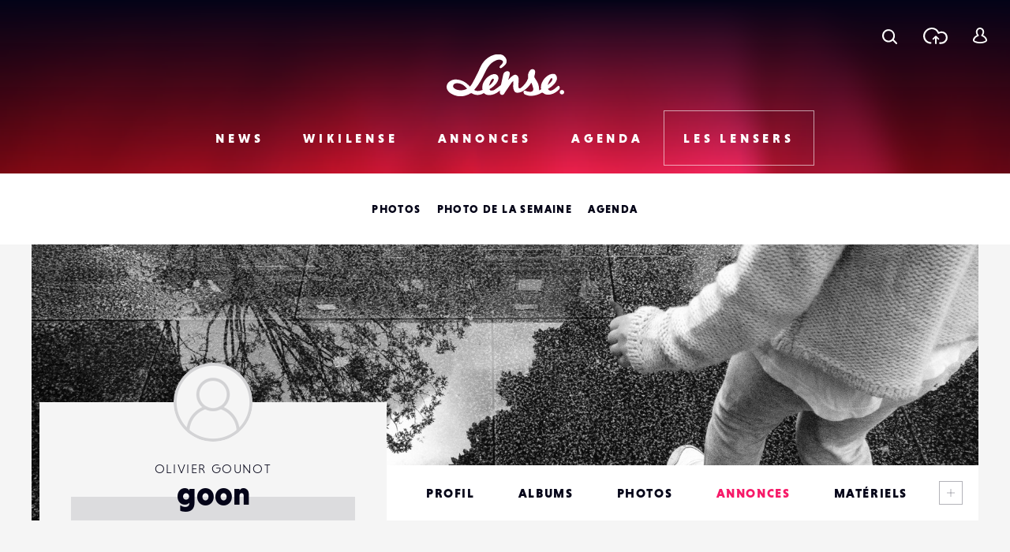

--- FILE ---
content_type: text/html; charset=utf-8
request_url: https://www.google.com/recaptcha/api2/anchor?ar=1&k=6LehnQsUAAAAABNYyfLzUnaZTlkVTuZKBmGM04B1&co=aHR0cHM6Ly93d3cubGVuc2UuZnI6NDQz&hl=en&type=image&v=PoyoqOPhxBO7pBk68S4YbpHZ&theme=light&size=normal&anchor-ms=20000&execute-ms=30000&cb=s4wicwngft2r
body_size: 49407
content:
<!DOCTYPE HTML><html dir="ltr" lang="en"><head><meta http-equiv="Content-Type" content="text/html; charset=UTF-8">
<meta http-equiv="X-UA-Compatible" content="IE=edge">
<title>reCAPTCHA</title>
<style type="text/css">
/* cyrillic-ext */
@font-face {
  font-family: 'Roboto';
  font-style: normal;
  font-weight: 400;
  font-stretch: 100%;
  src: url(//fonts.gstatic.com/s/roboto/v48/KFO7CnqEu92Fr1ME7kSn66aGLdTylUAMa3GUBHMdazTgWw.woff2) format('woff2');
  unicode-range: U+0460-052F, U+1C80-1C8A, U+20B4, U+2DE0-2DFF, U+A640-A69F, U+FE2E-FE2F;
}
/* cyrillic */
@font-face {
  font-family: 'Roboto';
  font-style: normal;
  font-weight: 400;
  font-stretch: 100%;
  src: url(//fonts.gstatic.com/s/roboto/v48/KFO7CnqEu92Fr1ME7kSn66aGLdTylUAMa3iUBHMdazTgWw.woff2) format('woff2');
  unicode-range: U+0301, U+0400-045F, U+0490-0491, U+04B0-04B1, U+2116;
}
/* greek-ext */
@font-face {
  font-family: 'Roboto';
  font-style: normal;
  font-weight: 400;
  font-stretch: 100%;
  src: url(//fonts.gstatic.com/s/roboto/v48/KFO7CnqEu92Fr1ME7kSn66aGLdTylUAMa3CUBHMdazTgWw.woff2) format('woff2');
  unicode-range: U+1F00-1FFF;
}
/* greek */
@font-face {
  font-family: 'Roboto';
  font-style: normal;
  font-weight: 400;
  font-stretch: 100%;
  src: url(//fonts.gstatic.com/s/roboto/v48/KFO7CnqEu92Fr1ME7kSn66aGLdTylUAMa3-UBHMdazTgWw.woff2) format('woff2');
  unicode-range: U+0370-0377, U+037A-037F, U+0384-038A, U+038C, U+038E-03A1, U+03A3-03FF;
}
/* math */
@font-face {
  font-family: 'Roboto';
  font-style: normal;
  font-weight: 400;
  font-stretch: 100%;
  src: url(//fonts.gstatic.com/s/roboto/v48/KFO7CnqEu92Fr1ME7kSn66aGLdTylUAMawCUBHMdazTgWw.woff2) format('woff2');
  unicode-range: U+0302-0303, U+0305, U+0307-0308, U+0310, U+0312, U+0315, U+031A, U+0326-0327, U+032C, U+032F-0330, U+0332-0333, U+0338, U+033A, U+0346, U+034D, U+0391-03A1, U+03A3-03A9, U+03B1-03C9, U+03D1, U+03D5-03D6, U+03F0-03F1, U+03F4-03F5, U+2016-2017, U+2034-2038, U+203C, U+2040, U+2043, U+2047, U+2050, U+2057, U+205F, U+2070-2071, U+2074-208E, U+2090-209C, U+20D0-20DC, U+20E1, U+20E5-20EF, U+2100-2112, U+2114-2115, U+2117-2121, U+2123-214F, U+2190, U+2192, U+2194-21AE, U+21B0-21E5, U+21F1-21F2, U+21F4-2211, U+2213-2214, U+2216-22FF, U+2308-230B, U+2310, U+2319, U+231C-2321, U+2336-237A, U+237C, U+2395, U+239B-23B7, U+23D0, U+23DC-23E1, U+2474-2475, U+25AF, U+25B3, U+25B7, U+25BD, U+25C1, U+25CA, U+25CC, U+25FB, U+266D-266F, U+27C0-27FF, U+2900-2AFF, U+2B0E-2B11, U+2B30-2B4C, U+2BFE, U+3030, U+FF5B, U+FF5D, U+1D400-1D7FF, U+1EE00-1EEFF;
}
/* symbols */
@font-face {
  font-family: 'Roboto';
  font-style: normal;
  font-weight: 400;
  font-stretch: 100%;
  src: url(//fonts.gstatic.com/s/roboto/v48/KFO7CnqEu92Fr1ME7kSn66aGLdTylUAMaxKUBHMdazTgWw.woff2) format('woff2');
  unicode-range: U+0001-000C, U+000E-001F, U+007F-009F, U+20DD-20E0, U+20E2-20E4, U+2150-218F, U+2190, U+2192, U+2194-2199, U+21AF, U+21E6-21F0, U+21F3, U+2218-2219, U+2299, U+22C4-22C6, U+2300-243F, U+2440-244A, U+2460-24FF, U+25A0-27BF, U+2800-28FF, U+2921-2922, U+2981, U+29BF, U+29EB, U+2B00-2BFF, U+4DC0-4DFF, U+FFF9-FFFB, U+10140-1018E, U+10190-1019C, U+101A0, U+101D0-101FD, U+102E0-102FB, U+10E60-10E7E, U+1D2C0-1D2D3, U+1D2E0-1D37F, U+1F000-1F0FF, U+1F100-1F1AD, U+1F1E6-1F1FF, U+1F30D-1F30F, U+1F315, U+1F31C, U+1F31E, U+1F320-1F32C, U+1F336, U+1F378, U+1F37D, U+1F382, U+1F393-1F39F, U+1F3A7-1F3A8, U+1F3AC-1F3AF, U+1F3C2, U+1F3C4-1F3C6, U+1F3CA-1F3CE, U+1F3D4-1F3E0, U+1F3ED, U+1F3F1-1F3F3, U+1F3F5-1F3F7, U+1F408, U+1F415, U+1F41F, U+1F426, U+1F43F, U+1F441-1F442, U+1F444, U+1F446-1F449, U+1F44C-1F44E, U+1F453, U+1F46A, U+1F47D, U+1F4A3, U+1F4B0, U+1F4B3, U+1F4B9, U+1F4BB, U+1F4BF, U+1F4C8-1F4CB, U+1F4D6, U+1F4DA, U+1F4DF, U+1F4E3-1F4E6, U+1F4EA-1F4ED, U+1F4F7, U+1F4F9-1F4FB, U+1F4FD-1F4FE, U+1F503, U+1F507-1F50B, U+1F50D, U+1F512-1F513, U+1F53E-1F54A, U+1F54F-1F5FA, U+1F610, U+1F650-1F67F, U+1F687, U+1F68D, U+1F691, U+1F694, U+1F698, U+1F6AD, U+1F6B2, U+1F6B9-1F6BA, U+1F6BC, U+1F6C6-1F6CF, U+1F6D3-1F6D7, U+1F6E0-1F6EA, U+1F6F0-1F6F3, U+1F6F7-1F6FC, U+1F700-1F7FF, U+1F800-1F80B, U+1F810-1F847, U+1F850-1F859, U+1F860-1F887, U+1F890-1F8AD, U+1F8B0-1F8BB, U+1F8C0-1F8C1, U+1F900-1F90B, U+1F93B, U+1F946, U+1F984, U+1F996, U+1F9E9, U+1FA00-1FA6F, U+1FA70-1FA7C, U+1FA80-1FA89, U+1FA8F-1FAC6, U+1FACE-1FADC, U+1FADF-1FAE9, U+1FAF0-1FAF8, U+1FB00-1FBFF;
}
/* vietnamese */
@font-face {
  font-family: 'Roboto';
  font-style: normal;
  font-weight: 400;
  font-stretch: 100%;
  src: url(//fonts.gstatic.com/s/roboto/v48/KFO7CnqEu92Fr1ME7kSn66aGLdTylUAMa3OUBHMdazTgWw.woff2) format('woff2');
  unicode-range: U+0102-0103, U+0110-0111, U+0128-0129, U+0168-0169, U+01A0-01A1, U+01AF-01B0, U+0300-0301, U+0303-0304, U+0308-0309, U+0323, U+0329, U+1EA0-1EF9, U+20AB;
}
/* latin-ext */
@font-face {
  font-family: 'Roboto';
  font-style: normal;
  font-weight: 400;
  font-stretch: 100%;
  src: url(//fonts.gstatic.com/s/roboto/v48/KFO7CnqEu92Fr1ME7kSn66aGLdTylUAMa3KUBHMdazTgWw.woff2) format('woff2');
  unicode-range: U+0100-02BA, U+02BD-02C5, U+02C7-02CC, U+02CE-02D7, U+02DD-02FF, U+0304, U+0308, U+0329, U+1D00-1DBF, U+1E00-1E9F, U+1EF2-1EFF, U+2020, U+20A0-20AB, U+20AD-20C0, U+2113, U+2C60-2C7F, U+A720-A7FF;
}
/* latin */
@font-face {
  font-family: 'Roboto';
  font-style: normal;
  font-weight: 400;
  font-stretch: 100%;
  src: url(//fonts.gstatic.com/s/roboto/v48/KFO7CnqEu92Fr1ME7kSn66aGLdTylUAMa3yUBHMdazQ.woff2) format('woff2');
  unicode-range: U+0000-00FF, U+0131, U+0152-0153, U+02BB-02BC, U+02C6, U+02DA, U+02DC, U+0304, U+0308, U+0329, U+2000-206F, U+20AC, U+2122, U+2191, U+2193, U+2212, U+2215, U+FEFF, U+FFFD;
}
/* cyrillic-ext */
@font-face {
  font-family: 'Roboto';
  font-style: normal;
  font-weight: 500;
  font-stretch: 100%;
  src: url(//fonts.gstatic.com/s/roboto/v48/KFO7CnqEu92Fr1ME7kSn66aGLdTylUAMa3GUBHMdazTgWw.woff2) format('woff2');
  unicode-range: U+0460-052F, U+1C80-1C8A, U+20B4, U+2DE0-2DFF, U+A640-A69F, U+FE2E-FE2F;
}
/* cyrillic */
@font-face {
  font-family: 'Roboto';
  font-style: normal;
  font-weight: 500;
  font-stretch: 100%;
  src: url(//fonts.gstatic.com/s/roboto/v48/KFO7CnqEu92Fr1ME7kSn66aGLdTylUAMa3iUBHMdazTgWw.woff2) format('woff2');
  unicode-range: U+0301, U+0400-045F, U+0490-0491, U+04B0-04B1, U+2116;
}
/* greek-ext */
@font-face {
  font-family: 'Roboto';
  font-style: normal;
  font-weight: 500;
  font-stretch: 100%;
  src: url(//fonts.gstatic.com/s/roboto/v48/KFO7CnqEu92Fr1ME7kSn66aGLdTylUAMa3CUBHMdazTgWw.woff2) format('woff2');
  unicode-range: U+1F00-1FFF;
}
/* greek */
@font-face {
  font-family: 'Roboto';
  font-style: normal;
  font-weight: 500;
  font-stretch: 100%;
  src: url(//fonts.gstatic.com/s/roboto/v48/KFO7CnqEu92Fr1ME7kSn66aGLdTylUAMa3-UBHMdazTgWw.woff2) format('woff2');
  unicode-range: U+0370-0377, U+037A-037F, U+0384-038A, U+038C, U+038E-03A1, U+03A3-03FF;
}
/* math */
@font-face {
  font-family: 'Roboto';
  font-style: normal;
  font-weight: 500;
  font-stretch: 100%;
  src: url(//fonts.gstatic.com/s/roboto/v48/KFO7CnqEu92Fr1ME7kSn66aGLdTylUAMawCUBHMdazTgWw.woff2) format('woff2');
  unicode-range: U+0302-0303, U+0305, U+0307-0308, U+0310, U+0312, U+0315, U+031A, U+0326-0327, U+032C, U+032F-0330, U+0332-0333, U+0338, U+033A, U+0346, U+034D, U+0391-03A1, U+03A3-03A9, U+03B1-03C9, U+03D1, U+03D5-03D6, U+03F0-03F1, U+03F4-03F5, U+2016-2017, U+2034-2038, U+203C, U+2040, U+2043, U+2047, U+2050, U+2057, U+205F, U+2070-2071, U+2074-208E, U+2090-209C, U+20D0-20DC, U+20E1, U+20E5-20EF, U+2100-2112, U+2114-2115, U+2117-2121, U+2123-214F, U+2190, U+2192, U+2194-21AE, U+21B0-21E5, U+21F1-21F2, U+21F4-2211, U+2213-2214, U+2216-22FF, U+2308-230B, U+2310, U+2319, U+231C-2321, U+2336-237A, U+237C, U+2395, U+239B-23B7, U+23D0, U+23DC-23E1, U+2474-2475, U+25AF, U+25B3, U+25B7, U+25BD, U+25C1, U+25CA, U+25CC, U+25FB, U+266D-266F, U+27C0-27FF, U+2900-2AFF, U+2B0E-2B11, U+2B30-2B4C, U+2BFE, U+3030, U+FF5B, U+FF5D, U+1D400-1D7FF, U+1EE00-1EEFF;
}
/* symbols */
@font-face {
  font-family: 'Roboto';
  font-style: normal;
  font-weight: 500;
  font-stretch: 100%;
  src: url(//fonts.gstatic.com/s/roboto/v48/KFO7CnqEu92Fr1ME7kSn66aGLdTylUAMaxKUBHMdazTgWw.woff2) format('woff2');
  unicode-range: U+0001-000C, U+000E-001F, U+007F-009F, U+20DD-20E0, U+20E2-20E4, U+2150-218F, U+2190, U+2192, U+2194-2199, U+21AF, U+21E6-21F0, U+21F3, U+2218-2219, U+2299, U+22C4-22C6, U+2300-243F, U+2440-244A, U+2460-24FF, U+25A0-27BF, U+2800-28FF, U+2921-2922, U+2981, U+29BF, U+29EB, U+2B00-2BFF, U+4DC0-4DFF, U+FFF9-FFFB, U+10140-1018E, U+10190-1019C, U+101A0, U+101D0-101FD, U+102E0-102FB, U+10E60-10E7E, U+1D2C0-1D2D3, U+1D2E0-1D37F, U+1F000-1F0FF, U+1F100-1F1AD, U+1F1E6-1F1FF, U+1F30D-1F30F, U+1F315, U+1F31C, U+1F31E, U+1F320-1F32C, U+1F336, U+1F378, U+1F37D, U+1F382, U+1F393-1F39F, U+1F3A7-1F3A8, U+1F3AC-1F3AF, U+1F3C2, U+1F3C4-1F3C6, U+1F3CA-1F3CE, U+1F3D4-1F3E0, U+1F3ED, U+1F3F1-1F3F3, U+1F3F5-1F3F7, U+1F408, U+1F415, U+1F41F, U+1F426, U+1F43F, U+1F441-1F442, U+1F444, U+1F446-1F449, U+1F44C-1F44E, U+1F453, U+1F46A, U+1F47D, U+1F4A3, U+1F4B0, U+1F4B3, U+1F4B9, U+1F4BB, U+1F4BF, U+1F4C8-1F4CB, U+1F4D6, U+1F4DA, U+1F4DF, U+1F4E3-1F4E6, U+1F4EA-1F4ED, U+1F4F7, U+1F4F9-1F4FB, U+1F4FD-1F4FE, U+1F503, U+1F507-1F50B, U+1F50D, U+1F512-1F513, U+1F53E-1F54A, U+1F54F-1F5FA, U+1F610, U+1F650-1F67F, U+1F687, U+1F68D, U+1F691, U+1F694, U+1F698, U+1F6AD, U+1F6B2, U+1F6B9-1F6BA, U+1F6BC, U+1F6C6-1F6CF, U+1F6D3-1F6D7, U+1F6E0-1F6EA, U+1F6F0-1F6F3, U+1F6F7-1F6FC, U+1F700-1F7FF, U+1F800-1F80B, U+1F810-1F847, U+1F850-1F859, U+1F860-1F887, U+1F890-1F8AD, U+1F8B0-1F8BB, U+1F8C0-1F8C1, U+1F900-1F90B, U+1F93B, U+1F946, U+1F984, U+1F996, U+1F9E9, U+1FA00-1FA6F, U+1FA70-1FA7C, U+1FA80-1FA89, U+1FA8F-1FAC6, U+1FACE-1FADC, U+1FADF-1FAE9, U+1FAF0-1FAF8, U+1FB00-1FBFF;
}
/* vietnamese */
@font-face {
  font-family: 'Roboto';
  font-style: normal;
  font-weight: 500;
  font-stretch: 100%;
  src: url(//fonts.gstatic.com/s/roboto/v48/KFO7CnqEu92Fr1ME7kSn66aGLdTylUAMa3OUBHMdazTgWw.woff2) format('woff2');
  unicode-range: U+0102-0103, U+0110-0111, U+0128-0129, U+0168-0169, U+01A0-01A1, U+01AF-01B0, U+0300-0301, U+0303-0304, U+0308-0309, U+0323, U+0329, U+1EA0-1EF9, U+20AB;
}
/* latin-ext */
@font-face {
  font-family: 'Roboto';
  font-style: normal;
  font-weight: 500;
  font-stretch: 100%;
  src: url(//fonts.gstatic.com/s/roboto/v48/KFO7CnqEu92Fr1ME7kSn66aGLdTylUAMa3KUBHMdazTgWw.woff2) format('woff2');
  unicode-range: U+0100-02BA, U+02BD-02C5, U+02C7-02CC, U+02CE-02D7, U+02DD-02FF, U+0304, U+0308, U+0329, U+1D00-1DBF, U+1E00-1E9F, U+1EF2-1EFF, U+2020, U+20A0-20AB, U+20AD-20C0, U+2113, U+2C60-2C7F, U+A720-A7FF;
}
/* latin */
@font-face {
  font-family: 'Roboto';
  font-style: normal;
  font-weight: 500;
  font-stretch: 100%;
  src: url(//fonts.gstatic.com/s/roboto/v48/KFO7CnqEu92Fr1ME7kSn66aGLdTylUAMa3yUBHMdazQ.woff2) format('woff2');
  unicode-range: U+0000-00FF, U+0131, U+0152-0153, U+02BB-02BC, U+02C6, U+02DA, U+02DC, U+0304, U+0308, U+0329, U+2000-206F, U+20AC, U+2122, U+2191, U+2193, U+2212, U+2215, U+FEFF, U+FFFD;
}
/* cyrillic-ext */
@font-face {
  font-family: 'Roboto';
  font-style: normal;
  font-weight: 900;
  font-stretch: 100%;
  src: url(//fonts.gstatic.com/s/roboto/v48/KFO7CnqEu92Fr1ME7kSn66aGLdTylUAMa3GUBHMdazTgWw.woff2) format('woff2');
  unicode-range: U+0460-052F, U+1C80-1C8A, U+20B4, U+2DE0-2DFF, U+A640-A69F, U+FE2E-FE2F;
}
/* cyrillic */
@font-face {
  font-family: 'Roboto';
  font-style: normal;
  font-weight: 900;
  font-stretch: 100%;
  src: url(//fonts.gstatic.com/s/roboto/v48/KFO7CnqEu92Fr1ME7kSn66aGLdTylUAMa3iUBHMdazTgWw.woff2) format('woff2');
  unicode-range: U+0301, U+0400-045F, U+0490-0491, U+04B0-04B1, U+2116;
}
/* greek-ext */
@font-face {
  font-family: 'Roboto';
  font-style: normal;
  font-weight: 900;
  font-stretch: 100%;
  src: url(//fonts.gstatic.com/s/roboto/v48/KFO7CnqEu92Fr1ME7kSn66aGLdTylUAMa3CUBHMdazTgWw.woff2) format('woff2');
  unicode-range: U+1F00-1FFF;
}
/* greek */
@font-face {
  font-family: 'Roboto';
  font-style: normal;
  font-weight: 900;
  font-stretch: 100%;
  src: url(//fonts.gstatic.com/s/roboto/v48/KFO7CnqEu92Fr1ME7kSn66aGLdTylUAMa3-UBHMdazTgWw.woff2) format('woff2');
  unicode-range: U+0370-0377, U+037A-037F, U+0384-038A, U+038C, U+038E-03A1, U+03A3-03FF;
}
/* math */
@font-face {
  font-family: 'Roboto';
  font-style: normal;
  font-weight: 900;
  font-stretch: 100%;
  src: url(//fonts.gstatic.com/s/roboto/v48/KFO7CnqEu92Fr1ME7kSn66aGLdTylUAMawCUBHMdazTgWw.woff2) format('woff2');
  unicode-range: U+0302-0303, U+0305, U+0307-0308, U+0310, U+0312, U+0315, U+031A, U+0326-0327, U+032C, U+032F-0330, U+0332-0333, U+0338, U+033A, U+0346, U+034D, U+0391-03A1, U+03A3-03A9, U+03B1-03C9, U+03D1, U+03D5-03D6, U+03F0-03F1, U+03F4-03F5, U+2016-2017, U+2034-2038, U+203C, U+2040, U+2043, U+2047, U+2050, U+2057, U+205F, U+2070-2071, U+2074-208E, U+2090-209C, U+20D0-20DC, U+20E1, U+20E5-20EF, U+2100-2112, U+2114-2115, U+2117-2121, U+2123-214F, U+2190, U+2192, U+2194-21AE, U+21B0-21E5, U+21F1-21F2, U+21F4-2211, U+2213-2214, U+2216-22FF, U+2308-230B, U+2310, U+2319, U+231C-2321, U+2336-237A, U+237C, U+2395, U+239B-23B7, U+23D0, U+23DC-23E1, U+2474-2475, U+25AF, U+25B3, U+25B7, U+25BD, U+25C1, U+25CA, U+25CC, U+25FB, U+266D-266F, U+27C0-27FF, U+2900-2AFF, U+2B0E-2B11, U+2B30-2B4C, U+2BFE, U+3030, U+FF5B, U+FF5D, U+1D400-1D7FF, U+1EE00-1EEFF;
}
/* symbols */
@font-face {
  font-family: 'Roboto';
  font-style: normal;
  font-weight: 900;
  font-stretch: 100%;
  src: url(//fonts.gstatic.com/s/roboto/v48/KFO7CnqEu92Fr1ME7kSn66aGLdTylUAMaxKUBHMdazTgWw.woff2) format('woff2');
  unicode-range: U+0001-000C, U+000E-001F, U+007F-009F, U+20DD-20E0, U+20E2-20E4, U+2150-218F, U+2190, U+2192, U+2194-2199, U+21AF, U+21E6-21F0, U+21F3, U+2218-2219, U+2299, U+22C4-22C6, U+2300-243F, U+2440-244A, U+2460-24FF, U+25A0-27BF, U+2800-28FF, U+2921-2922, U+2981, U+29BF, U+29EB, U+2B00-2BFF, U+4DC0-4DFF, U+FFF9-FFFB, U+10140-1018E, U+10190-1019C, U+101A0, U+101D0-101FD, U+102E0-102FB, U+10E60-10E7E, U+1D2C0-1D2D3, U+1D2E0-1D37F, U+1F000-1F0FF, U+1F100-1F1AD, U+1F1E6-1F1FF, U+1F30D-1F30F, U+1F315, U+1F31C, U+1F31E, U+1F320-1F32C, U+1F336, U+1F378, U+1F37D, U+1F382, U+1F393-1F39F, U+1F3A7-1F3A8, U+1F3AC-1F3AF, U+1F3C2, U+1F3C4-1F3C6, U+1F3CA-1F3CE, U+1F3D4-1F3E0, U+1F3ED, U+1F3F1-1F3F3, U+1F3F5-1F3F7, U+1F408, U+1F415, U+1F41F, U+1F426, U+1F43F, U+1F441-1F442, U+1F444, U+1F446-1F449, U+1F44C-1F44E, U+1F453, U+1F46A, U+1F47D, U+1F4A3, U+1F4B0, U+1F4B3, U+1F4B9, U+1F4BB, U+1F4BF, U+1F4C8-1F4CB, U+1F4D6, U+1F4DA, U+1F4DF, U+1F4E3-1F4E6, U+1F4EA-1F4ED, U+1F4F7, U+1F4F9-1F4FB, U+1F4FD-1F4FE, U+1F503, U+1F507-1F50B, U+1F50D, U+1F512-1F513, U+1F53E-1F54A, U+1F54F-1F5FA, U+1F610, U+1F650-1F67F, U+1F687, U+1F68D, U+1F691, U+1F694, U+1F698, U+1F6AD, U+1F6B2, U+1F6B9-1F6BA, U+1F6BC, U+1F6C6-1F6CF, U+1F6D3-1F6D7, U+1F6E0-1F6EA, U+1F6F0-1F6F3, U+1F6F7-1F6FC, U+1F700-1F7FF, U+1F800-1F80B, U+1F810-1F847, U+1F850-1F859, U+1F860-1F887, U+1F890-1F8AD, U+1F8B0-1F8BB, U+1F8C0-1F8C1, U+1F900-1F90B, U+1F93B, U+1F946, U+1F984, U+1F996, U+1F9E9, U+1FA00-1FA6F, U+1FA70-1FA7C, U+1FA80-1FA89, U+1FA8F-1FAC6, U+1FACE-1FADC, U+1FADF-1FAE9, U+1FAF0-1FAF8, U+1FB00-1FBFF;
}
/* vietnamese */
@font-face {
  font-family: 'Roboto';
  font-style: normal;
  font-weight: 900;
  font-stretch: 100%;
  src: url(//fonts.gstatic.com/s/roboto/v48/KFO7CnqEu92Fr1ME7kSn66aGLdTylUAMa3OUBHMdazTgWw.woff2) format('woff2');
  unicode-range: U+0102-0103, U+0110-0111, U+0128-0129, U+0168-0169, U+01A0-01A1, U+01AF-01B0, U+0300-0301, U+0303-0304, U+0308-0309, U+0323, U+0329, U+1EA0-1EF9, U+20AB;
}
/* latin-ext */
@font-face {
  font-family: 'Roboto';
  font-style: normal;
  font-weight: 900;
  font-stretch: 100%;
  src: url(//fonts.gstatic.com/s/roboto/v48/KFO7CnqEu92Fr1ME7kSn66aGLdTylUAMa3KUBHMdazTgWw.woff2) format('woff2');
  unicode-range: U+0100-02BA, U+02BD-02C5, U+02C7-02CC, U+02CE-02D7, U+02DD-02FF, U+0304, U+0308, U+0329, U+1D00-1DBF, U+1E00-1E9F, U+1EF2-1EFF, U+2020, U+20A0-20AB, U+20AD-20C0, U+2113, U+2C60-2C7F, U+A720-A7FF;
}
/* latin */
@font-face {
  font-family: 'Roboto';
  font-style: normal;
  font-weight: 900;
  font-stretch: 100%;
  src: url(//fonts.gstatic.com/s/roboto/v48/KFO7CnqEu92Fr1ME7kSn66aGLdTylUAMa3yUBHMdazQ.woff2) format('woff2');
  unicode-range: U+0000-00FF, U+0131, U+0152-0153, U+02BB-02BC, U+02C6, U+02DA, U+02DC, U+0304, U+0308, U+0329, U+2000-206F, U+20AC, U+2122, U+2191, U+2193, U+2212, U+2215, U+FEFF, U+FFFD;
}

</style>
<link rel="stylesheet" type="text/css" href="https://www.gstatic.com/recaptcha/releases/PoyoqOPhxBO7pBk68S4YbpHZ/styles__ltr.css">
<script nonce="qx05OvVMKVn0aolayw68MA" type="text/javascript">window['__recaptcha_api'] = 'https://www.google.com/recaptcha/api2/';</script>
<script type="text/javascript" src="https://www.gstatic.com/recaptcha/releases/PoyoqOPhxBO7pBk68S4YbpHZ/recaptcha__en.js" nonce="qx05OvVMKVn0aolayw68MA">
      
    </script></head>
<body><div id="rc-anchor-alert" class="rc-anchor-alert"></div>
<input type="hidden" id="recaptcha-token" value="[base64]">
<script type="text/javascript" nonce="qx05OvVMKVn0aolayw68MA">
      recaptcha.anchor.Main.init("[\x22ainput\x22,[\x22bgdata\x22,\x22\x22,\[base64]/[base64]/MjU1Ong/[base64]/[base64]/[base64]/[base64]/[base64]/[base64]/[base64]/[base64]/[base64]/[base64]/[base64]/[base64]/[base64]/[base64]/[base64]\\u003d\x22,\[base64]\\u003d\x22,\x22wo5WIsKyw4Fqw5vDkGtIw5tqWcKORzxgwo7CrsO+YsOxwrwGHgQbGcKPM0/DnS9HwqrDpsOcJ2jCkCDCg8OLDsKXVsK5TsORwobCnV4fwp8AwrPDgFrCgsOvNMOowozDlcOJw7YWwpV5w74jPgrChsKqNcK6AcOTUk3DuUfDqMKpw6XDr1IpwodBw5vDhcOwwrZ2wpzCgMKcVcKkdcK/McK7ZG3DkXp5wpbDvVx1SSTChsOoRm9SPsOfIMKdw79xTXjDk8KyK8O5YinDgXjCo8KNw5LCi1xhwrcawp9Aw5XDlj3CtMKREBA6wqI8wrLDi8KWwqXCj8O4wr57wq7DksKNw6nDncK2wrvDrQ/Cl3B0JSgzwqfDp8Obw70TdEQcYRjDnC0gK8Kvw5cDw5rDgsKIw5rDjcOiw64+w6MfAMOIwo8Gw4d4M8O0wpzCo0PCicOSw6vDgsOfHsK0csOPwpt7MMOXUsOpa2XCgcKfw7vDvDjCjcKAwpMZwpzCs8KLwojCjmRqwqPDpcOXBMOWd8ObOcOWO8OEw7FZwpXCrsOcw4/Ck8OAw4HDjcOWecK5w4QYw5ZuFsKow6sxwozDgj4fT2ozw6BTwoJIEgl7acOcwpbCq8Kzw6rCiRfDkRw0FMOyZ8OScMO0w63CiMOXUwnDs2VFJTvDg8OsL8O+EXAbeMOSG0jDm8O6BcKgwrbCo8OGK8KIw5bDp3rDgg/CnFvCqMOvw4nDiMKwBWkMDUtcBxzCosO6w6XCoMK6wrbDq8Obf8KnCTlLKW06wqkNZ8OLCR3Ds8KRwqEBw5/ClHwlwpHCp8KWwofClCvDncOlw7PDocOWwqxQwodCHMKfwp7DqcKBI8OvDcOewqvCssOBAE3CqDrDtlnCsMOww6djCn1AH8OnwpMPMMKSwpfDiMOYbD/[base64]/Cn8ObwoJBKcKBwrbDr8OdRcOKf8KfwqnCkMKFwp7DiBZyw7XCsMKbWsKzUcKSYcKhBWHCiWXDpsO2CcOBOjgdwo5rwrLCv0bDtEcPCMKJPH7Cj2ERwro8KkbDuSnCoUXCkW/[base64]/woDDr2xhF8O0w5lHw6ttw7x9O8KZdsOENMOZasKMwpIywop8w6QmZ8OXBsO9BMOVw4jCvsKVwp7Cug1Pw4vDrW8OLcOWSsKWOMKEfcOQCwltQMOVw6LDp8Obwr/Cp8KGW3ZAWsKfXmBiwobDlMKEwoHCocKaIMO/[base64]/[base64]/w6XCrz3Duk3DvsK5w5EVKWgLAMKSw4vCgMKUaMOqw41KwqJVw5xlAMO0wr0/w5gdwo1cOMOJMgd7RsKiw6oMwqfDi8O6wpkrw67DpB7DtzjCmMO1X2dfXcK6acKobRYLw6ZZw5Biw6o1w61yw7/ClXfDn8KOKsONw5gEw6zDocOuY8Klwr3DsFF7FQbCgy7DncKAOcKYTMOeMG4Ww5Y5w5rCkVgGwoPCo3pTZcKmT2jCh8K1dcOmZGF5K8OFw5lOw7w9w7/DgiXDkRk7woA3ZlzCscOsw4zDtcKVwoYwWyMAw6ROwrPDp8OSw6x/wq0mwq7Cu0c8wrBnw5NFwooTw41Bw6nCu8KwGTXCoH5vwpJqdxk7w5/[base64]/[base64]/DoBl4RcOtWQfDpsOUWSzDoULCrVjCgcK3wpTCpsK1PRvCj8O3IyQbwo8BIDpzw6cmSmbCsRXDrTokMsOWWMKpw4/DnljDrMOkw53DlwbDmXHDqQTCnsK9w4lGw44zL281KsK0wpnCkSbDvMOUwoXCn2VYA1sAUADDlRR2wobDvjNrwqtrMwbCo8K3w6TDq8O/QWLCrSzCncKFMsKoPmsiwqrDg8O4wrnCmE0aKMOyEMO+wpXDhEvCuSfDiU/CgRrCuxN2AsKVO1teEwg+wrxuUMO+w4ofb8KPbhc4UyjDrjXCiMKaAT/CqgY1bcK1J0nDmMOHDUbCtMOKC8OvEh4qw4/CvMKhSzHDvsKpQUPDuxggw4ZRw7lmwpI+w502w4phOELDg2vCu8OGCylLHDzCksOrwoc2HwTDrcOEagHDqhLDmsKPcMK/[base64]/Dg3hYw6TCk8OZw4E/dy9EHMKcw53CmsOCccOuw4tcwpV1UcOIw75URcOpAhVlCm9dwq3Ch8ORwqrDrsOKMQMnwromUcKkQg7Cj2vCgsKcwooRCH8+wplKw6VrC8OBA8Oiw5IheS9HYQPDl8OnSsOlJcOxEsKiw7V6wo0xwp7CisKNw50+AjnCv8K/w5M/I1XDucOmw4rCjcOTw45awr9BeGnDohHCsRTDlsOpw7vDnVIfdsKfw5HCvHA+cBLCkyZ2wpAiWMOZb0NyNXDCsGMew4thw4rCtRPDsQZVwrpUHjTCqmTCjcKPwpVURCLDvMKmw7XDucO/w74bBMOnWC3Ci8KMOw86w5gPDjFUacO4CsKEI2/[base64]/[base64]/wqrCncKgesK4JMO5V0cxw5guw6N1F3PCpkvCik/ChsO6wp4masO+E0I7wo4WK8KTGBImwpvCnMKNw6/CrsOPw60zY8K6wprDkx/Ck8OXXsOabC/CpcOVKwnCq8Kpw49hwrnCicO6wrcJEh7Cn8KVTj0Gw7PCkA8dw5/DkwN5R3Egw7h/wpliUcOQFFrCrFfDpsOZwpnCsw9Ww5jDmMKDw5/CusOvccOiQGfCtMKNwoTCscOtw7Rnwp3CiwYoVU8uw4TDjcKYfw86FcO6w7FdSR7DscOyEEDCrE1JwqduwoJnw51/TAkow4PDs8K+QmLDjRwtwrrCkRJwYMKbw5fCnsKXw65Kw6lZWMOJBmXCnQnClW8mEcKbwp0Yw4bDnwhDw6lxEsKgw73CvMKXOSfDoVJhwpbCt0xhwrFoWgPDjz7CpcKgw7LCsUXCihzDpQxKdMKTwrLCtsK7w7LDkC1/wr3DocOKQnrCjcKjw7jDscOCeDBWwpfCuhNTDF8vw7TDucO8wrDClHtOElbDiibDiMKdGcKcH3hnw4zDo8K9LcKfwpRnwqhCw4DCj0DCkjAFMyrCjsKcdcKew7Ucw7jCunbDvVk3w4LDvyLCmMObe1QsFFVde2LDjFlewpbDjS/DlcOxw7XDjg/CgcKhQcKpwoDCgMKUKcOYMSXCqys2YsO8QUzDocOmZsKqKsKbw6vCqcK8wpQowrrCrFjCmTRsIXReLF/DjkPCvsOTWsOMw4LDkcKVwpPCscO7wrpefFowHBQsRndcUsObwpbCp1HDg1JhwpVOw6DDosKaw502w73CgcKPVCg1w6gQK8KhXiDCvMODCsK1IxETw6zDvS7DqsKna00WB8OuworDmgASwr7Dl8Omw498w6jCvCBdNsK1RMOpIm/DrMKOAFVnwq8zUsObB03DlmtUwoZgwpovwrIFGQbDqGvClH3DjXzDgUrDnsOWLSR0dz1hwo7DmF0Zw5nCs8Oyw7g2wqPDqsOmf0AIw5Fvwrx0YcKPJ2PCgGjDnMKET3diHmDDjMKUOgzClWgRw6ccw6UHCAI2ekbCisKpcl/CncK9ccKZQMOXwowOW8KuTXw2w6/[base64]/ChWDDrsK/wpnDsMO0w5tpw7g4w77DiRPCmMO8wqnDnlbDpcKsP2IvwpoSw6ZOV8Kqw6cKcsKLw7LDuCrDlmLDljg6w61PwpHDuBzDsMKBbMONwrLCm8KUw7MWGgLCiCQBwoJSwrNkwp1Nw4ZPesKvGT/CoMKPw4jCs8K/FmFHwqBzezRbw6vDmXzCmiY6QcOPL0bDpHbCk8KXwpPDtSsOw4/CvcK5w74kfcKcwpDDjgrDsWHDgwIewpfDs2nDhEwJDcOuPcK7wojDmXnDgD3CnsKGwqIiw5lSCsOgw7kuw7YiRMOJwo0mNcOTbHBjE8O4IsO4U1Ecw5A5wofDu8Kywodlwq/CgQPDpR9/NRPChR3ChMK5w7ZMw5/DryDDrBECwpvCt8Klw5HCtio1wqrDpjzCscKOWsK1wqjDosOGwqnDqGQcwrp1wqvDsMO8FcKOwprCvx4RVhZ/VMOqwrhUYXQ3wqhQQcKtw4PChsKtBwXDm8OuSMK0YsOHAmklw5PCsMKWXirCuMKNFh/ClMKGR8OJwoIIXWbDmcK7w5jCjsKCQMK9w4kgw7xBPggLKHZxw4PCucOmSUBaRMOHwo/Cg8Kxw7xLwqnCoVhhGsOrw5d9IEfDr8K7w6TCn1bDsh/CnsKOw4doAj9Rw4ULw4/DiMK5w4hrwrPDjyQbwqTCgcOXeW93wo5aw5QAw70Kwq4hNsKxw5BfQmIXHFXCrWJBAlUIwqPCk01aLVzDnTDDrsKhHsOKR1LCo0Z2LMKlwp3CmTRUw5/ClS/[base64]/DrG85UMK3OC5CwoVSw5PClQTClRvDrl7CnsOfwpZOw50KwqLChMO5XsKLSiLDrcO7wphFw6RZwqRsw6VNw4Exwp9ew6o4L15AwrkFAi86RS7CiUY+w5/[base64]/ClcONwokBw7Ugw7RvNMOswpAYA8Ogw6s/WzLDuzd0c2rCuVfDkw9mw5LDignDmMKcwonChBlIXsKKa0sKV8OCV8K5wpLDlMO8wpEdw6jCn8ODbmHDpBFtwozDgVF5X8Kyw4Bewp7Cs3zCpmRVLz9iw6LCmsOYw7Njw6R4w5vDksKlOR7DosK6wooGwq4xUsO9PAnCusOXwrbCqcO9wozDik4qw4PDpjU/wqQXcBHDvsOrdiZKUH0LAcOMF8O0RUkjHMKgw7LCpG5Swp17PBbCnnlUw53CoWXChsK6BjBAw5rCnFJ5wr3CnyVLVXfDmSTChRrCsMKJwrnDjsOWak/Dih7DgsOdADF+w5vCqVlnwp47ZsK2DMOubFJUwqVBcsK3J0Y7wr0Awq3DgsKDGsOLYSnCmBfDk3vDsXbDg8Omw7DDr8O/[base64]/[base64]/[base64]/w4HCmcOhwr8fwq0rTUnCuMOqDwQ4wpDDg8KmQncraMKYIE7CoXwqw6QdPsO5w48WwplHKH9HITMQw4opBsK9w7bDpyEyYhrCv8KgUmbDpcOxw5tgJhorMnHDkErCgsKLw5zDr8KoH8O1w582w4fDiMOIL8OpLcO1OUgzw5duBMKawqlRw7bDlXfChMKzZMK3wo/Dh07Dgk7CmMKAbFZDwp0MUynDrXLDhh7Cv8KuNylvw4LDvU7CtsOSwqfDm8KQc3sMcsOMwpfCgCbDqcKILml9w6UMwpvDg3zDswQ+EMOMw4/Ck8OLGW3DpMKaRBfDq8OGQz7Du8OqR03Dgn41M8KqecOGwp7ChMKvwpvCqwvCg8KowphNfcOwwpMwwpvDiGbDtQXDnsKNFy7CsxjCrMOdEE/[base64]/wrvDhcKBwqMVIcKOwqRnK8OrwokNCzsewqpKw6XCuMOnAsOtwrbDusOlw7rDiMOefRE5Dg3CjiJfE8OTwp/[base64]/DocKKf8KwBSUtNsO9XmACOE8vw6B/[base64]/Cl8KIw6FxcsOVLMKUw6QoLcK2w77ChF8dw4DDlSLCnh4WDHxswpAvYsKFw7HDvXfDusKmwovDi1IMGcKDesKzDnbDtDnCqBYZBSvDh2Z6MsKAEg/DocOEwr5TDWbCiW7Dlg7CtMOVEMK4K8KLw4DDkMOHwqYvPGVlwqvDqsOgJsOncAcmw5ZBwrXDmRINw4DCl8KXw73Cq8Oww64zFl9vOMOyV8Kqw5DCrMKFEQ3CmsKOw45cVMKAwo15w607w4/[base64]/CngbDuGXCmsO4I8Obwq3Clz7DpsKdK8Kuwp9IOkd5dsOVw5oPIxHDlcK/FMKWw4DCozcJfH3CpmYuw78Zw4zDlVXCjDIjw7rDs8Kcw75EwrbCmVUxHMOZTVgXwqdxPMKSXiXDg8KAejjDq1Uewpd/[base64]/DjsKfw4HDsUjDh3jCmw9lEsOvfsKoK13DlMOlw61ow6Ziez/[base64]/U8Olw6pcbsKyw5l8BMO+w5vCgsKZYcONwpcYfsKtwp1Gw4fCqMKKG8OgPnXDjR8VXMKUw6kpwoBMw55Dw51Xwr3CjQhyQ8KkIsOBw5oAwrLDqsKIBMKoQwjDmcK/w6rCh8KRw7g0C8KFw4rDqQIbEMKDwqp7SWpSLsOuwpBQSgtpwpMGwptmwoTCpsKDw5t2w6NXw4nCnGB5eMKnw6fCs8Obw4TDnybCtMKDEhsMw7cxbcKGw4UVCGTCjWvClQYfwpzDs3/CoGHCp8K/asOuwpNnwrLCpVXCtk3DpcKCFHPDrcOIbcOFw7HDpk0wAzXCgcKKQXzCuCtHwrzCrMOrWHvDgMKawqA8woBaYcKVLMKBQVnCvmzClBcDw7deQk/Dv8Kkw5HCsMKww43ChMOow5J1w7JewoPCpMKXw4TCnMOXwrVzw4HCsznCqkRew5XDn8KDw7zCmsOxwqzDvsKdVmjCnsKZJ00uBsO1LcKELSjCqsKVw5tqw73Cn8OSwrrDuhVRSMK2B8KjwpzDsMK7Mw/DowVCw6DCpMKlwoDDicORwqsvw5lbwrLDgsOAwrPDhMKgBcKvHQ/DkcKbPMKTUlzDgcKDE17Di8O8SXDChcKoYMO+SMOEwpEEwqgTwr1zwoTDojbChsOAYMKxw7HCpRbDgwE4KAvCs30hdm/CuzPCkEvCrzjDnMKZw6Fkw5nClMO/woEvw6N6AV8VwrMGMsOfUcOuB8Kjwo4/w6sRwqPCshHDrsKzTcKuw6rDp8O8w6Fmd3HCsSPCg8OVwrnDpD8uSiFVwqNbIsK3wqtEfMO+wptKwp4Td8OmLgdswpvDtsKWDMKsw7dFSUXCmg3DljTDpWkbcAHCsHvDhMONdl88w5RAwrvCmVx/YQkAb8KiF3rCvMOWT8OowrdFf8K0w5oBw6rDvsOhw4Elwo8Iw7MlbsKSw6oUNH/[base64]/DvlBCw607MsKpVsKGwrTDv8KCeBlkw6jDgFIzfnhePMKHw6JnPcOcwqHCqXnDhwlYbMOLXDvCs8OswojDisK+wrjDu2NxYAoCZDxzGMOmwqtSZELCj8KVLcKlcQnCrBPCuB/[base64]/CicKFw4HDrhrCpsOpOQR0LGbCjsOlw7/DrcK9W8O4L8OIwrPCpk7Do8OeJGDCvcKuJ8OewqrDhsOLRF/[base64]/[base64]/CjsKOKxbDtVXDsg5TeRHCncOCwrU5FQpVw4zCnUpswrTCkcKNMsOYw6w7wqdzwqBywrlKwpfDsnDCuXXDoS/DrgjCny95GcOhUsKSSGnDhQ/DqVsND8KVwrXCnMKOw6A7W8O+GcOlwqDCqcKSDnTDq8ObwpwOwpJcw5LCv8K2dEDCs8O7AsOuw7PDh8K2wrhUw6E3Q3TDtsKiV27CsBnDtkAZfGZJIMOWw43CghJBMk/CvMKDH8OzY8OJBgVtFnpqVT/CskHDocKPw7/CtcK5wo5jw7jDuRvChgDCuxTCkMOMw5vCicORwr4zw4sdJjpaU1VRw6rDvkHDpgzCiirCo8KWYiBkfldnwp0JwpJVU8Kyw5t9YlnDlsKUw6HCl8KxWcOwUsKdw4fCtcK5w4XDgzfCiMOnw57DjsKrBmg1wrPCkcO9wrzDrCFIw7nDgcK1w5/[base64]/OcOVwoYcUAvDlsKhw4zDqsKywplEw47CnB8UGsKwwo5oWwHCrsKnT8KIwrjDgsOgYsOJacKSwqFQVm82wpTDt1oJVcO6wrfCvicRecKwwrZxwo0DBDQxwr9oYCc/[base64]/[base64]/DuDk2wrxQw7bDnMKnw4UYw57Do8OrTQRsCsO1bMOBQcOTwoDCg0nDpHXDmzlKw6nCjU/DlkUQTMKIw7bCnMKmw6HCqsO4w4TCrcO3NMKPwq3Dk03DlTTCtMO0T8Kpc8KgeBd3w5rDkGnDosOyJ8O/KMKxBzAnaMOeQsOLWA7Diwh9asKsw6nDn8O0w7/Cp0M4w7hvw4Qgw4R7wpPCtj7DujsAwojDnBnCm8KtICx8wp5Ew6pEw7Y/[base64]/DqsOVwrPDjcKDMcOgMgg/EsKMJEo4ZsK8w6bDpTLCicO3w6XCkcOGKwvCuA09bsOKGRjCs8OWFcOKRkPCmsOpZsOZAMK3wq7Dogcgw5c7wp3Dp8OzwrhxQCrCh8O0w5QGBAtQw7dpFsOGECHDncOEUn5Pw43DvVI/EsOtUnDCl8O0wpTCjUXCkknCqsK5w5zDvFchZ8KdMEPCjkDDsMKrw592wpjDqsO6w6YTVlPDkyc8woIREsOxTF12T8Kfw7hJB8OfwpDDvMOoHxrCu8KJw63CkzTDqMODw73Dt8K0wo00wo9mcHcXw4nCilQYV8Olw6PDisOsHMO7wonDhcKMw5YVRXw1SMKGZMKYwpw/IcOAJ8OFKsO5w4/DknLCqHzCo8K4wqjCnMKnwokjP8KqwoLDgwQZOCjDmAQEw7lqw5YYw5/DkQzCj8O1wp7DunVow7nCocOdIHzCncOrw4oBwoTCrTZyw7BQwpMDw6w1w5/Dm8OtTsODwooPwrNYNsK1B8O9diXCgHjDhcO4X8Koa8KTwqBSw7VcNcOOw5Ecwr5Rw7k0BMK7w5HCtsO7WE0Fw4YQwqbDs8O/PsOVw6fCncKlwrF9wovDiMKSw63DqcOzNgkowpRwwqIuBREGw4xzJMKXFsOOwp5wwrF9wqnDtMKswpE7JsK2wpXCrcKIERnCrsOvERQTwoIafhzCi8OgKMOXwpTDl8Kcw73DkAYgw6fCrcKDwrFIw63Chx7DmMOew5DCgMOAwqEUEWbDomJuKcOmcMK4K8K/NsOfHcO9w7RBBQfDlsKud8O+fjdpXcKJwrhOwr/[base64]/DuArDucO2Fxx1wop4Dh1Ww7HCjX3DkMKBIsK0fy01WMO0wrzChSTCtcKpRsKGwq7CmQ/Dk2gkccOxPkrDlMOywqELw7HCvmPDlHlCw5VBagLDjMKVLMOHw7nDvXZkYDQldsK2RsOpJBXCqcKcQcKlwpocQMKlwox5XMKjwrgVVGnDq8OVw6/[base64]/CtcKewrMfwqRIbVTCoEPCk8O/SQ9GRBoWKVDDhcKawo4pw7HCi8K/wpswKQwBFE00U8O1UMOCw65RVcKOw74wwoJTw6XDiy7DuhXCgMKCRmUKw6vChAVzw5DDvMKzw5IKw699GsKMwqQyLsK2wqYaw7LDqsOoRMOUw6nDu8OVWcK3UcO4U8OpDXTCvxLDp2dtw4HCqW5TFkDDvsO7JMOjwpZjwooaK8Oqwp/DjMOlVynCpXRzwqjCqB/[base64]/DiT/Dh1XCjmglw6ZMdhfCu8OwQMKlw77CrMKqw4XCoWQNDsKAaRHDrsKDw7XCvTPCpjrCjsOaS8KZS8Klw5Bbwq/CkDFbH3pXw4FlwrRIEXNwUXNVw6g0w4t8w53DgVgiCV7Ch8K1w4N/[base64]/DliVZw7DDn8KJc0bCoENtLwXDgw/DiMKsFSJYambCjW4vw5A+wo7DmcOhwpvDnifDu8KYFMKkw4nDkSN8woHDs1rDj2YUakbDhzhnwogiPsOswr4ew6pvw6sBw4YXwq0VLsKzwrskw4/DuSQYHivClsKDSsO2PsKew6sZPMKrPBHCslA9wrfClT3DikdjwokUw6sUIjw3CxvDkRbDmcOKPMOERDHDicKzw6dJMR54w73CksKPejjDgEgjw6/[base64]/w7oeaMONalJVw7vCiWLCnsKeP0rCkE3DpWxWwqrDh2fCtMOnwonCgQlDVsKVXMKxw5dDFMKuwrk6d8KNwozCkAgidQUhW23DqUM4w5c8TAFMTkRnw5UNwo3DgSdDH8OQdDjDhw3CqH/DmMORMsO7w4gCQnoOw6clU2NmeMKjcDAbwpbDrT1Dwo9uTMOXFCwsCcKQw5DDpMO7wr/DpMO7acONwpguecK+w6DDkMOgwrrCgho/Y0TCs2IDw4/DjlDDqQF0wroMK8K6wprDqcOAw5PCgMOrC3/CnRQ+w6fDlsOyK8Otw4Qiw7rDnVjDiCLDjVvCul5CD8KMSQLCmHNhw5LCn0cQwrN+w6sUN1nDsMO3CcK7fcKcVsObQMKpbsOAfBBLOsKqVMOvaWcfw6/CiC/Ci27CoB3CklPDg0E2w6c2EsOoQFknw4HDpGxbKlzCoHc2wqzDiEXDlsK7w7rCn3xQwpbDvj1IwpjCucOww5/DoMKoDTPCh8KrNyBYwoQrwrBMwqfDilrDrD7DiWAWUsKmw5VTXsKNwqoNWFjDg8O/bAVkCMKww7jDvxnCjitMAW1xwpfChsKNSsKaw5lvwoxZw4dbw7pne8Klw67Du8KrBxfCscOSwoPCosK6KnPClMOQwrnCl2LDkzTCp8O5VykERsKQwpRww5TDr1bDssOgD8Oof1rDv1bDqsK0IcOeDEMSw7o/LcOQwpwrC8O1ITh+w5jClcKUwqAAw7QqbD3DuHkvw7nDmcKlwp3CpcOewqt3QybCpMKOdFVPwq3Ck8OEGy9LNMOkwprCqCzDocO9A2Qmwr/CkcKnG8OOEEXCmsOiwrzDrcKnw4vCuHh9w70lbVB3w61zfnFtA3vDg8OLJUPCoBTCnEHDlMKYWknDg8O9EirCqyzCmFFTf8OVwqfCtzPDsG4EQmLDokDCqMKawr0mWRQIc8KWe8K/wozCu8OSLSfDrCHDtMOQGsOfwpbDq8K5cDDDl3/DozFMw7/CmMOyOcKtdSRYIFDCp8K8EsOkB8KhVXnCj8KfC8KJZTLCqhLDtcK6Q8Kcw7Mpw5DCjcOPw4vCsRo+PirDqzYSw6jDqsKZbMK8wq/[base64]/[base64]/DhcOZw47DmWbCjMKuZsKjVcKywqVtw5oww7fDnjnCoGjCr8OTw5FdclctI8K7worDv3bDs8KkX2/[base64]/Cu2LCpcO6asOOw4DDmSYhTmbDisOHwpfDpkUiHHvDm8Kpd8KQw511wrTDpMKCe3fDlWPDmT/Cu8OvwqXDgXM0csO0GsKzB8KLwqoJw4HDmhPCvsK5w4klLcKXT8K7MsKrbMK0w6hmw4Iuw6J+d8OYw77DrsODw7YNwo/Dp8KmwrpIwqkXw6A8w4TDoQAVw6YPwrnDpcKJwqPDp23CjQHCsFPDpB7DscOMwoTDl8KQwrdLATMmKRJyalbChAXDhcOWw7PDqMKib8K3w7RKGSHCnlcCYT7DiXZiT8OkHcKcPBXCsETCqBPCt3/[base64]/wpvDmMOGD8OPwrxYw4TCrTDDpsKrICcECmIzw6MXXSY6w71bw6drHsOYGMKFwqISKGDCsE/DrW/CsMOhw4h0ZE9ewovDpcKEFMKiJsKOwq3DgsKaTwt7JSjCtVjCo8OiW8OuXsOyE2TCocO4UsObb8OaAsObw4TDnhbCu18VSMO0wqnCjjnDpyEXw7TDocOnw7XDqcOkKULDh8KXwqs6wo3Cp8O9w7LDjm3DqMOHwprDhhTChsK1w5nDmS/DocKNfU7CmcKyw5bCt2LDgFLCqDUlw4JTKMO8SMKzwoHCthHCrsOTw5dVHsKhwpLCrcOPRWozw5nCiVnCnMO1woQswqtEDMKhKMO/[base64]/w6fCjSEILxPCpDU0wrfDvcKDIcOuWMKTOMKew5rDt1zCo8OFw6TCqcO3ODY5w7LCgsOJwovCjRouZcOLw6LCuxt9wobDoMKaw4HDiMOswqTDmsOYHMOjwqnChGPDjEfDuAErw7FuwpDDoW4+wobDhMKvw4/DqFFvRDN2LsO+VsKmZcOrR8KddwsQwrp+w6oswodVI1PDky4NFcK0BsOEw7gzwq/Dh8KOZ33CukgHw5YXwoPCg0Zpwpl7wosHb1/CiUgiP3hrwozDvsOSF8Kjb2vDn8O1wqNKwp/DsMOHKcKlwpJ4w50UOjMRwolTDAjCoyjCmgTDpWjDjBXCg0tCw5jCtznDusO9w53CvgLDqcK9MVp/[base64]/wqXCoz9UNsKXw7fDsQIBC8OqI2jDmcKSw6nDosKmNsOZJcOwwpnCjznDnBR/MB/DgcKSKcKGwpbCiE3DpcK5w5sCw4bCpUvDpm3CicOzfcO9w7IqdsOuw5TDlcKTw657wq7Dj0TCnyxPZhgdFEEdT8OXWFXClAbDhsOswrnDjcOHw6Y0w6LCmjprw6R+wpvDm8KSQAwjFMKPUcOyYsO/wobDucOBw4HCl1HDhCtTGMO/IMOld8KENcOvwpzDgHsCw6vClGBiw5I9w6Uyw7fDp8KQwobDj0/CiEHDtcOFFxXClwTCmsOXcGdWw6A5w7rCpsO1wplAEGfCgcO+NHV4DWU1AMOhwpVpw7lSdR4Hw5lYwq7Ds8OQw5fDicKBwoE9McOYw7pxw6rCu8Otw6hfGsKpbCHDvsOwwqV/KcKRw47CjMO2ScK5w5krw68Mw7UywqnDncKswrkvw6TCliLCjVY/wrPDvUPCsj5ZelDCu2HDr8Ocw7TCt1XChMOww6rDvnfCg8OFIMKQw4LCisOqZxY8w5LDpcOYAH/[base64]/CvmbDuGs4w5bCsHsQwoPCtzxePQDDncOYw7Z5w5ZRE2TCqihUw4jCq0IgS3rCncOBw63ChxFkT8K/w7Elw7TCisKdwqzDmsOcMMKZwqU+CsOcT8KbasKcFUwEwpfCn8KPFMK3VhlhMMKtAR3DscK8wo4pAGTDvVPCl2vCs8Ofw6zCqh7CnhTCvcKVwr4iw7x9wrEUwprCgcKJwqfCky1dw4t9bkXDhsKxw5xWW3sfaWRiFmrDu8KLdhMdBRxAScO3C8O4DcKYZhfCr8ODNS/[base64]/CmMO1wrBJCVZYwq04U0LChhLClsOFXysCwqTDrA4FQXAIa2A6XzTDiWV+w5MXw5VCI8K2w7tuNsOvAMK/woZLwokoYSU+w7nCtGBrw4tRLcOow4d4wq3CjU/[base64]/w7/CgxvDmcKbUjXCmGfDoQwxLsKuw4xWw6R+w5xowrZbwp19aDo1XWxVW8O5w7rDvsOpJU/Ch2DCisOww5xBwqfDjcKDdgTCoVJ6UcOlLcO/KDXDiiQNIsOHLhDCr2fDvUhDwqh9ZEzDowB2w60WTzzCskzDg8KIVhzDrULDt1/DicOcE3cODEhhwqtTwq0Iwr9lYC12w4/Cl8Kdw7vDsC8TwrkewpPDv8Oyw6sZw57DlsOWWloBwoFPVzZHwrHCmXV/acOBwqTCvAxMVFXCiWxPw5vCrE5lwqzDuMODdTd8ShHDgh3Cuzk/UhtBw7RvwpojMMOFw7/CgcK0GV4DwoZzWxXClcOPwrYzwqNawoPChmrCnMKvHwTDtmdxUcK8WAPDgiICVcKuwrtEAX42RMOiwr1Xe8KaZsK+Bnx0NHzCmcOjfcOJZFjCh8O7B2vCixrChGsdw4DDtDoUVMOKw57DkCUOXW92w5/CsMOyRwtvIMOUNsO1w7PCrVDCpcK5A8OFw5UHw4rCqsKew77DiVvDgX7DssO4w4LCr2rCom7CjMKuw7ljw4RJw7ERTDkhwrrDvcK3w6xpwqnDscKDAcOtwq1rXcOSw5A3YmbClVkhw7xcw65+w5I0wo/DucOVBm3DtlfDpgDDth/DmcOUw5HCk8OaGsOFJcO5ZVN7w79sw4PCkmTDnMOYL8O5w6ZKw6/DuwN3aR/[base64]/wrArSFZUQMKMwrTDk2PDmMOawr4jw59Ew7fDgsKUDRpoRcOJex/CrD/CgcOYwqwcaVrDrcKkFDLDmMKXwr1Nw5Urw5hCJnnCrcOvEsKQBMKMcykEwpHCtUskcx3CmA9rJMKEUElewrTDscKTQDjCkMKVMcK/wprCr8OoaMKgw7QiwrjDpsKdEMOMw5HCmsK/Q8K+f1HCkDHCgiI+T8Kkw4LDosOnwrFhw5wFHMOMw5VgIRnDmQ5GFMOyBsObfUIcw7hLXMOwUMKTwqbCj8Ocwrt0cRvCnMOJwr/DhjXDvTXDkcOIF8K9wq7DpHvDhW/DiVPCgGwQwowSG8Okw4HDscOjw5Y/w57Dp8ODdldqw4t9asK/[base64]/DvXbDnl3ClMKlwo/[base64]/[base64]/YGtoHcOrUQDCkMOeW10mwovDs2vCuGjDjA/ClQBbVmwlw516w7rDilTDu2XCsMOBwqQPwp/Cp00tUixFwp7Dp1cSFTRIQSDCjsOlw6sUwrwXw6w8F8KLD8KVw4EZwooZT1HDusOww5dvw6XCiSgOwp0/[base64]/DtA9hSHprwo16esKVw6kFfCbDgzfChMOHw7zCosKUw7fCkcKnN1HDs8KawoDCikzCpMOCHUXCusOmwrDCkVjCvjg0wroxw6DDvsOOc1pCIXfCi8OEwrTCl8KrWMObV8O7d8KTe8KGJsOkWRzDpQJYIMKJwoHDgsKIwpPChE0EPcK/wrHDvcOfTXwKwo3Dr8K/ExrCk1AGdArCjSQ6TsOqZnfDmistTlPCosKAVB/CnWk3wrNYNMOgY8Kfw7XDo8O4w51qw7fCv2XCucKwwrfDsyUgw6LClsObwpEbwrYmP8KPw5VZGsO4SGNuwobCmcKCwp9/wo50w4HCocKCW8OCG8OrG8K+IcKxw4QvDgDCllzDkcOZwq95YsOnf8KgBC7DosKXwo8zwpnCrj/DvGLCvMKAw5xRwrIgacK6wqHDvcO9KsK2asOWwozDnV8Bw4BpVDlSwowZwqsiwpIfbQ4dwo7CngYOWsKMwp1lw4LDvRrClzxfcDnDp2vCi8OJwpQqwpHCuDzDqsOzwrnCo8O4agNgwpfCh8O+bcOHw6vCnT/CrWrDkMK5w4nDrcK0PlTCs2fCiwnCn8KpF8OfYHd/ekI0wrHCiCF6w43DjMO/[base64]/DpmcbwonDvsKmTcKQUcOuwrfDnMOVN1XDv8OjGmUdw4TCvMKsEcKaI23DrMKUXgvCj8KBwptFw648wqvDjcKvZH9RCMK/flPCkHVmR8K9AwvCscKmwodjIRHCuFzCqF7CmAnDqBouw558w6nCgHTCryp5bcKaWw0tw7/CjMKAMRbCsnbCp8KWw5QTwrodw5ZbQ0zCuCHCl8Kfw44uwoE4SV4kw4I+YsOvV8OJeMK1wp1Uw5DCngoEw6zCjMKKShzDqMKzw4RjwojCqMKXM8KRQFPCqAnDph/CjHTDqB3DvmgUw6pJwobDoMOEw6Y5wokmMcOeAhBdw7bCjMORw7/Duk56w4Adw7HCosONw6tKRFbCmMKCUcOWw78jw6vCi8KkDcOrMWlFw4YyPRUTw4LDo2/DkEDCjcK/[base64]/[base64]/w6nDr8ObDnlWN8OrPE1Yw73Cl1gtGzpVJ2xoYVUWTsKlUsKmwrcUd8OsPcOFPMKPM8O/[base64]/[base64]/[base64]/csO3woY7LHvDtcK2HMKCwonCugRIMcO1w6kSZ8K7w7sBKSkswrksw4/[base64]/Cj0ZoZMKKCjjCqEfCkhZsMB/Dg8ODw61jUcK+esKXw5dHw6IOwqFnVVV8wrnCkcKnwq3CpTVNwobDlBI/FUwheMOrwrPDtW3Cqw5vwrvDhCQhf3YcVsOPRnnCoMKkwr/DrMOYOlfDoWNLCsOKw5w8UW7DqMOxwrpte1YsYcKswpnDgSnDqcOswqYJfD7CtG96w5Z7wqpqFcOvLTHDtm3Dt8O8w6Iqw6JPPzzDqsKrI0zDu8O/[base64]/[base64]/cwZAw55xwrHChsOzJcOfMgbDsMOgw5t5w6PDvcKPXMOLw6/DncOrwoIGw7/CtsOzNGfDtigHwrDDlMOLV3VkVcOoBE/DvcKuw7d4wq/DuMOBwo8wwpTDon8Ww4lTwqJ7wps1dyLCtUrCqGzCqELCn8OCchPDqxJHf8OZSyXCrcKHw4wbJ0JSRVlJD8Orw7/[base64]/w67Cg8OwIMORwr9uwrwfLQ5qwoTCgBo0w7jCkiBgw5PCg2d7w6kzw7jDpio4wospw7rCusKhVlDDjkJ7PcOlQcK3woXCqMOQRgoBEMORw6TChD/[base64]/I8KGGsOfFsOiw6EDGMKXwq7Cu8O+ZcKjw4DCo8OrGErDncObw4gjMzrCnDXDpQVcKMO9R2U4w5rCuWrCisO9E3PCrFh5w5dNwqvCu8KHwozCv8KmKCXCiFHCucKkwqjCksOvRsOVw7owwonCjcK6IGIuTTA+CcKUw6/CpTfDnXzCgQUxwqUAwqLCjMOqKcKvACnDmAkbfcOBwoXCsU5YRnIFwq3CsREow5FQEj/Dth7Dnk9eCMOZw6rDu8KRwrk/RmLCo8KTwpzCmsK8LsOebsK8acK7w5zCk3jDmH7CssO0GsK5b1/DrgU1DMOSwrNgFcO+w7doQcKuw4pWwrtcEsOvwozDjsKCSmciw7TDl8KRXzfDhn7Cg8OND2XDoTNVOktyw6fCo2TDnybDrgQNWHHDvjDChmJJZjZyw5PDq8OFeGHDh0FOLxJ2KsK8wq7Dr3Y/w6U2wrEFwoclwqbCt8KJaXDDucKZw4g/wqfCvxACwqJUR3AWcBXConLCnQcjw482BcKoWRB3w5bCrcOaw5DDh3peWcO7w71hZHUFwp7DqsKIwqPDjMOlw6zCq8Onw4/Cp8KiUGhfwoHClDZZOQrDp8OuH8Oiw5rDjMO7w6VSwpfCucKywrrDnsKIAGXCsCpxw5TCmU7Cr0DChsOfw54JV8KhR8KaJnDCvgocw4/DkcK/wpthwrvDu8KowrLDiHkOIcOGwpbClcKWw7M8B8OYGS7CjsKkA3jDncOVJQ\\u003d\\u003d\x22],null,[\x22conf\x22,null,\x226LehnQsUAAAAABNYyfLzUnaZTlkVTuZKBmGM04B1\x22,0,null,null,null,0,[21,125,63,73,95,87,41,43,42,83,102,105,109,121],[1017145,797],0,null,null,null,null,0,null,0,1,700,1,null,0,\[base64]/76lBhnEnQkZnOKMAhmv8xEZ\x22,0,0,null,null,1,null,0,1,null,null,null,0],\x22https://www.lense.fr:443\x22,null,[1,1,1],null,null,null,0,3600,[\x22https://www.google.com/intl/en/policies/privacy/\x22,\x22https://www.google.com/intl/en/policies/terms/\x22],\x22eBgUECuKlxDa7a0us5f7ZLkEffBiKx6ig9dzfuVyA/M\\u003d\x22,0,0,null,1,1769241514044,0,0,[26,116,50,101],null,[246,190,85],\x22RC-HxUipXxbti5tQA\x22,null,null,null,null,null,\x220dAFcWeA5ECjQgtSOaFwxX7h0r6QKVyqpXaMg5SPkDu2ZeECPFMtOpZYW7ipCm_u-4eIW_7YigozXoa4ql0A5qqxrFBYx9XogTZw\x22,1769324314012]");
    </script></body></html>

--- FILE ---
content_type: text/css
request_url: https://www.lense.fr/wp-content/uploads/wp-less-cache/extra-offer-item.css?ver=1769121825
body_size: 713
content:
.offer {
  display:block;
  width:100%;
  max-width:350px;
  height:390px;
  position:relative;
  text-align:center;
  background-color:#ffffff;
}
.offer .offer-link {
  display:block;
  width:100%;
  height:100%;
  padding:240px 0 0;
  position:relative;
  overflow:hidden;
  -webkit-transition:all 0.3s ease-out;
  transition:all 0.3s ease-out;
}
.offer .offer-link .offer-figure {
  display:block;
  width:100%;
  height:260px;
  position:absolute;
  top:-10px;
  left:0;
  -webkit-transition:all 0.3s ease-out;
  transition:all 0.3s ease-out;
}
.offer .offer-link .offer-figure img {
  -webkit-transform:scale(1);
  transform:scale(1);
  -webkit-transition:all 0.3s ease-out;
  transition:all 0.3s ease-out;
}
.offer .offer-link > .inner {
  display:flex;
  flex-direction:column;
  justify-content:center;
  position:relative;
  width:100%;
  height:100%;
  background-color:#ffffff;
  padding:0 20px;
}
.offer .offer-link .offer-header {
  height:100%;
  flex:1 1 auto;
  display:flex;
  flex-direction:column;
  justify-content:center;
}
.offer .offer-link .offer-title, .offer .offer-link .offer-category { color:#040418; }
.offer .offer-link .offer-title {
  font-size:20px;
  line-height:25px;
  font-weight:500;
  -webkit-transition:all 0.3s ease-out;
  transition:all 0.3s ease-out;
}
.offer .offer-link .offer-category {
  font-size:18px;
  line-height:25px;
  font-weight:300;
  white-space:nowrap;
  text-overflow:ellipsis;
  overflow:hidden;
}
.offer .offer-link .offer-metas {
  height:35px;
  flex:0 0 auto;
  display:flex;
  justify-content:space-between;
  font-size:14px;
  line-height:25px;
}
.offer .offer-link .offer-publication-date {
  color:#808080;
  font-weight:300;
}
.offer .offer-link .offer-price {
  color:#040418;
  font-weight:500;
}
.offer .offer-link:hover { padding:260px 0 0; }
.offer .offer-link:hover .offer-figure { top:0; }
.offer .offer-link:hover .offer-figure img {
  -webkit-transform:scale(1.05);
  transform:scale(1.05);
  -webkit-transition:all 5s ease-out;
  transition:all 5s ease-out;
}
.offer .offer-link:hover .offer-title {
  color:#f50057;
  -webkit-transition:all 0.2s ease-out;
  transition:all 0.2s ease-out;
}
.offer .offer-link:active .offer-figure:after {
  opacity:0.7;
  -webkit-transition:all 0.1s ease-out;
  transition:all 0.1s ease-out;
}
.offer .offer-link:active .offer-title {
  color:#040418;
  -webkit-transition:all 0.1s ease-out;
  transition:all 0.1s ease-out;
}
.offer a.edit-button {
  position:absolute;
  top:10px;
  right:10px;
  display:block;
  width:70px;
  height:70px;
  padding:0;
  z-index:3;
  background-color:transparent;
  color:#040418;
  border:none;
  opacity:0;
  transform:translate3d(0,10px,0);
}
.offer:hover .edit-button {
  opacity:1;
  transform:translate3d(0,0,0);
}
.offer-external .phox-icon {
  overflow:hidden;
  position:absolute;
  top:-25px;
  left:calc(50% - 25px);
  z-index:5;
}
.offer-external .offer-external-figure img {
  min-height:100%;
  min-width:100%;
  width:auto;
  height:auto;
}
@media only screen and (max-width: 1200px) {
  #buddypress .offer a.edit-button, .offer a.edit-button {
    opacity:1;
    transform:translate3d(0,0,0);
  }
}


--- FILE ---
content_type: text/css
request_url: https://www.lense.fr/wp-content/uploads/wp-less-cache/extra-offer-list.css?ver=1768397053
body_size: 864
content:
#wrapper .wrapper-page { padding-top:0; }
.category-indicator-wrapper {
  max-width:1200px;
  padding:0 10px;
  margin:0 auto;
}
.category-indicator-wrapper.category-no-selector .extra-indicator { left:40px; }
.list-filters-wrapper {
  text-align:center;
  margin-top:50px;
  padding-right:10px;
  padding-left:10px;
}
.list-filters-wrapper .link-button {
  display:none;
  margin-bottom:10px;
}
.list-filters-wrapper .list-filters {
  margin-top:0;
  padding-right:0;
  padding-left:0;
}
.offer-list-column {
  width:100%;
  max-width:1200px;
  margin:0 auto;
  padding-bottom:90px;
  display:flex;
  justify-content:space-between;
  align-items:stretch;
  position:relative;
}
.offer-list-wrapper {
  padding-right:0;
  padding-bottom:0;
  position:relative;
  width:100%;
  min-height:170px;
  flex:1 1 auto;
}
.offer-list-wrapper .more-item-wrapper { margin-bottom:10px; }
.offer-list-wrapper .more-item-wrapper .no-more {
  display:block;
  text-align:center;
  cursor:default;
  background-color:#dcdcde;
  border:none;
  color:#040418;
  font-weight:300;
  font-size:16px;
  line-height:25px;
  padding:23px 30px 22px;
  margin:0;
  clear:left;
}
.offer-list {
  display:flex;
  flex-wrap:wrap;
  justify-content:space-between;
  align-items:flex-start;
  width:100%;
  overflow:hidden;
}
.offer-list .article {
  flex:0 0 auto;
  padding:10px;
  width:100%;
  max-width:370px;
}
.offer-list .article.article-empty { padding:0 10px; }
.offer-list .article.article-empty .offer { background:transparent; }
.offer-list .extra-ajax-navigation-page-marker {
  display:block;
  width:100%;
  height:0;
}
#buddypress .offer-list-nav, .offer-list-nav {
  padding:10px 10px 10px 10px;
  width:90px;
  flex:0 0 auto;
}
#buddypress .offer-list-nav > .inner, .offer-list-nav > .inner {
  position:relative;
  width:100%;
  height:100%;
}
#buddypress .offer-list-nav .link-button, .offer-list-nav .link-button {
  display:block;
  width:70px;
  margin:0 0 13px;
}
#buddypress .offer-list-nav .link-button .text, .offer-list-nav .link-button .text { position:absolute; }
#buddypress .offer-list-nav a.upload-button, .offer-list-nav a.upload-button {
  overflow:hidden;
  padding:22px 20px 18px;
}
#buddypress .offer-list-nav a.upload-button .text, .offer-list-nav a.upload-button .text {
  position:absolute;
  left:100%;
}
#buddypress .offer-list-nav a.upload-button .icon, .offer-list-nav a.upload-button .icon { position:absolute; }
#buddypress .offer-list-nav .sticky-element-inner.sticky, .offer-list-nav .sticky-element-inner.sticky {
  position:fixed;
  top:90px;
}
#buddypress .offer-list-nav .sticky-element-inner > *:last-child, .offer-list-nav .sticky-element-inner > *:last-child { margin-bottom:0; }
#buddypress .offer-list-wrapper.editing .offer-list-nav .upload-button .icon-arrow, #buddypress .offer-list-wrapper.editing .offer-list-nav .upload-button .icon-cloud { display:none; }
#buddypress .offer-list-wrapper.editing .offer-list-nav .upload-button .icon-edit { display:block; }
.upload-button-mobile-wrapper {
  padding:10px 10px 0;
  width:100%;
  display:none;
}
.upload-button-mobile-wrapper .link-button {
  display:block;
  width:100%;
}
@media only screen and (max-width: 1220px) {
  .list-filters-wrapper .link-button { display:block; }
  #buddypress .offer-list-nav, .offer-list-nav { display:none; }
  .offer-list-wrapper { padding-right:0; }
  .page-wrapper { max-width:740px; }
  .upload-button-mobile-wrapper { display:block; }
}
@media only screen and (max-width: 780px) {
  .offer-list {
    max-width:370px;
    margin:0 auto;
  }
}
@media only screen and (max-width: 540px) {
  #buddypress .offer-list-nav, .offer-list-nav { display:none; }
  .offer-list-wrapper { padding-right:0; }
  .offer-list { justify-content:center; }
}
